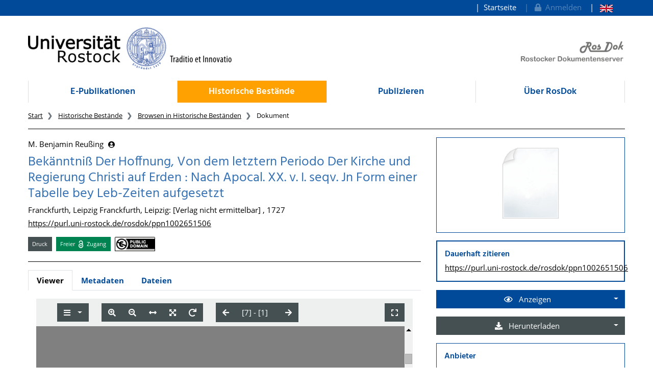

--- FILE ---
content_type: application/xml
request_url: https://rosdok.uni-rostock.de/file/rosdok_document_0000015640/rosdok_derivate_0000117916/rosdok_ppn1002651506.mcrviewer.mets.xml
body_size: 5245
content:
<?xml version="1.0" encoding="UTF-8" standalone="yes"?>
<mets:mets xmlns:mets="http://www.loc.gov/METS/"
           xmlns:mods="http://www.loc.gov/mods/v3"
           xmlns:xlink="http://www.w3.org/1999/xlink"
           xmlns:xsi="http://www.w3.org/2001/XMLSchema-instance"
           OBJID="rosdok/ppn1002651506"
           TYPE="histbest.print.monograph"
           xsi:schemaLocation="http://www.loc.gov/METS/ http://www.loc.gov/standards/mets/mets.xsd http://www.w3.org/1999/xlink http://www.loc.gov/standards/xlink/xlink.xsd http://www.loc.gov/mods/v3 http://www.loc.gov/standards/mods/v3/mods.xsd http://www.loc.gov/mix/v20 http://www.loc.gov/standards/mix/mix20/mix20.xsd info:srw/schema/5/picaXML-v1.0 http://www.loc.gov/standards/sru/recordSchemas/pica-xml-v1-0.xsd">
   <mets:metsHdr CREATEDATE="2022-03-08T01:37:27Z"
                 LASTMODDATE="2022-03-08T01:37:27Z"
                 RECORDSTATUS="MCRVIEWER">
      <mets:agent ROLE="CREATOR" TYPE="ORGANIZATION">
         <mets:name>Rostock University Library</mets:name>
      </mets:agent>
      <mets:agent OTHERROLE="PROVIDER" ROLE="OTHER" TYPE="ORGANIZATION">
         <mets:name>Rostock University Library</mets:name>
         <mets:note xmlns:ubr="http://ub.uni-rostock.de"
                    ubr:uri="https://rosdok.uni-rostock.de/classifications/provider#ubr"/>
      </mets:agent>
      <mets:agent OTHERROLE="SPONSOR" ROLE="OTHER" TYPE="ORGANIZATION">
         <mets:name>German Resarch Foundation (DFG)</mets:name>
         <mets:note xmlns:ubr="http://ub.uni-rostock.de"
                    ubr:uri="https://rosdok.uni-rostock.de/classifications/sponsor#dfg"/>
      </mets:agent>
   </mets:metsHdr>
   <mets:amdSec ID="AMD_MCRVIEWER">
      <mets:techMD ID="MCRVIEWER_DISPLAY">
         <mets:mdWrap MDTYPE="OTHER" MIMETYPE="text/xml" OTHERMDTYPE="MCRVIEWER_HTML">
            <mets:xmlData>
               <div xmlns="http://www.w3.org/1999/xhtml" class="mcrviewer_html">
                  <p class="author">Reußing, M. Benjamin;
        </p>
                  <p class="title">Bekänntniß Der Hoffnung, Von dem letztern Periodo Der Kirche und Regierung Christi auf Erden
             :
            Nach Apocal. XX. v. I. seqv. Jn Form einer Tabelle bey Leb-Zeiten aufgesetzt</p>
                  <p class="publication">Franckfurth : [Verlag nicht ermittelbar] , 1727</p>
                  <p class="purl">
                     <a href="http://purl.uni-rostock.de/rosdok/ppn1002651506">http://purl.uni-rostock.de/rosdok/ppn1002651506</a>
                  </p>
               </div>
            </mets:xmlData>
         </mets:mdWrap>
      </mets:techMD>
   </mets:amdSec>
   <mets:fileSec>
      <mets:fileGrp USE="IVIEW2">
         <mets:file ID="IVIEW2_file_0001">
            <mets:FLocat LOCTYPE="URL" xlink:href="iview2/phys_0001.iview2"/>
         </mets:file>
         <mets:file ID="IVIEW2_file_0002">
            <mets:FLocat LOCTYPE="URL" xlink:href="iview2/phys_0002.iview2"/>
         </mets:file>
         <mets:file ID="IVIEW2_file_0003">
            <mets:FLocat LOCTYPE="URL" xlink:href="iview2/phys_0003.iview2"/>
         </mets:file>
         <mets:file ID="IVIEW2_file_0004">
            <mets:FLocat LOCTYPE="URL" xlink:href="iview2/phys_0004.iview2"/>
         </mets:file>
         <mets:file ID="IVIEW2_file_0005">
            <mets:FLocat LOCTYPE="URL" xlink:href="iview2/phys_0005.iview2"/>
         </mets:file>
         <mets:file ID="IVIEW2_file_0006">
            <mets:FLocat LOCTYPE="URL" xlink:href="iview2/phys_0006.iview2"/>
         </mets:file>
         <mets:file ID="IVIEW2_file_0007">
            <mets:FLocat LOCTYPE="URL" xlink:href="iview2/phys_0007.iview2"/>
         </mets:file>
         <mets:file ID="IVIEW2_file_0008">
            <mets:FLocat LOCTYPE="URL" xlink:href="iview2/phys_0008.iview2"/>
         </mets:file>
         <mets:file ID="IVIEW2_file_0009">
            <mets:FLocat LOCTYPE="URL" xlink:href="iview2/phys_0009.iview2"/>
         </mets:file>
         <mets:file ID="IVIEW2_file_0010">
            <mets:FLocat LOCTYPE="URL" xlink:href="iview2/phys_0010.iview2"/>
         </mets:file>
         <mets:file ID="IVIEW2_file_0011">
            <mets:FLocat LOCTYPE="URL" xlink:href="iview2/phys_0011.iview2"/>
         </mets:file>
         <mets:file ID="IVIEW2_file_0012">
            <mets:FLocat LOCTYPE="URL" xlink:href="iview2/phys_0012.iview2"/>
         </mets:file>
         <mets:file ID="IVIEW2_file_0013">
            <mets:FLocat LOCTYPE="URL" xlink:href="iview2/phys_0013.iview2"/>
         </mets:file>
         <mets:file ID="IVIEW2_file_0014">
            <mets:FLocat LOCTYPE="URL" xlink:href="iview2/phys_0014.iview2"/>
         </mets:file>
         <mets:file ID="IVIEW2_file_0015">
            <mets:FLocat LOCTYPE="URL" xlink:href="iview2/phys_0015.iview2"/>
         </mets:file>
         <mets:file ID="IVIEW2_file_0016">
            <mets:FLocat LOCTYPE="URL" xlink:href="iview2/phys_0016.iview2"/>
         </mets:file>
         <mets:file ID="IVIEW2_file_0017">
            <mets:FLocat LOCTYPE="URL" xlink:href="iview2/phys_0017.iview2"/>
         </mets:file>
         <mets:file ID="IVIEW2_file_0018">
            <mets:FLocat LOCTYPE="URL" xlink:href="iview2/phys_0018.iview2"/>
         </mets:file>
         <mets:file ID="IVIEW2_file_0019">
            <mets:FLocat LOCTYPE="URL" xlink:href="iview2/phys_0019.iview2"/>
         </mets:file>
         <mets:file ID="IVIEW2_file_0020">
            <mets:FLocat LOCTYPE="URL" xlink:href="iview2/phys_0020.iview2"/>
         </mets:file>
         <mets:file ID="IVIEW2_file_0021">
            <mets:FLocat LOCTYPE="URL" xlink:href="iview2/phys_0021.iview2"/>
         </mets:file>
         <mets:file ID="IVIEW2_file_0022">
            <mets:FLocat LOCTYPE="URL" xlink:href="iview2/phys_0022.iview2"/>
         </mets:file>
         <mets:file ID="IVIEW2_file_0023">
            <mets:FLocat LOCTYPE="URL" xlink:href="iview2/phys_0023.iview2"/>
         </mets:file>
         <mets:file ID="IVIEW2_file_0024">
            <mets:FLocat LOCTYPE="URL" xlink:href="iview2/phys_0024.iview2"/>
         </mets:file>
         <mets:file ID="IVIEW2_file_0025">
            <mets:FLocat LOCTYPE="URL" xlink:href="iview2/phys_0025.iview2"/>
         </mets:file>
         <mets:file ID="IVIEW2_file_0026">
            <mets:FLocat LOCTYPE="URL" xlink:href="iview2/phys_0026.iview2"/>
         </mets:file>
         <mets:file ID="IVIEW2_file_0027">
            <mets:FLocat LOCTYPE="URL" xlink:href="iview2/phys_0027.iview2"/>
         </mets:file>
         <mets:file ID="IVIEW2_file_0028">
            <mets:FLocat LOCTYPE="URL" xlink:href="iview2/phys_0028.iview2"/>
         </mets:file>
         <mets:file ID="IVIEW2_file_0029">
            <mets:FLocat LOCTYPE="URL" xlink:href="iview2/phys_0029.iview2"/>
         </mets:file>
         <mets:file ID="IVIEW2_file_0030">
            <mets:FLocat LOCTYPE="URL" xlink:href="iview2/phys_0030.iview2"/>
         </mets:file>
         <mets:file ID="IVIEW2_file_0031">
            <mets:FLocat LOCTYPE="URL" xlink:href="iview2/phys_0031.iview2"/>
         </mets:file>
         <mets:file ID="IVIEW2_file_0032">
            <mets:FLocat LOCTYPE="URL" xlink:href="iview2/phys_0032.iview2"/>
         </mets:file>
         <mets:file ID="IVIEW2_file_0033">
            <mets:FLocat LOCTYPE="URL" xlink:href="iview2/phys_0033.iview2"/>
         </mets:file>
         <mets:file ID="IVIEW2_file_0034">
            <mets:FLocat LOCTYPE="URL" xlink:href="iview2/phys_0034.iview2"/>
         </mets:file>
         <mets:file ID="IVIEW2_file_0035">
            <mets:FLocat LOCTYPE="URL" xlink:href="iview2/phys_0035.iview2"/>
         </mets:file>
         <mets:file ID="IVIEW2_file_0036">
            <mets:FLocat LOCTYPE="URL" xlink:href="iview2/phys_0036.iview2"/>
         </mets:file>
         <mets:file ID="IVIEW2_file_0037">
            <mets:FLocat LOCTYPE="URL" xlink:href="iview2/phys_0037.iview2"/>
         </mets:file>
         <mets:file ID="IVIEW2_file_0038">
            <mets:FLocat LOCTYPE="URL" xlink:href="iview2/phys_0038.iview2"/>
         </mets:file>
         <mets:file ID="IVIEW2_file_0039">
            <mets:FLocat LOCTYPE="URL" xlink:href="iview2/phys_0039.iview2"/>
         </mets:file>
         <mets:file ID="IVIEW2_file_0040">
            <mets:FLocat LOCTYPE="URL" xlink:href="iview2/phys_0040.iview2"/>
         </mets:file>
         <mets:file ID="IVIEW2_file_0041">
            <mets:FLocat LOCTYPE="URL" xlink:href="iview2/phys_0041.iview2"/>
         </mets:file>
         <mets:file ID="IVIEW2_file_0042">
            <mets:FLocat LOCTYPE="URL" xlink:href="iview2/phys_0042.iview2"/>
         </mets:file>
         <mets:file ID="IVIEW2_file_0043">
            <mets:FLocat LOCTYPE="URL" xlink:href="iview2/phys_0043.iview2"/>
         </mets:file>
         <mets:file ID="IVIEW2_file_0044">
            <mets:FLocat LOCTYPE="URL" xlink:href="iview2/phys_0044.iview2"/>
         </mets:file>
         <mets:file ID="IVIEW2_file_0045">
            <mets:FLocat LOCTYPE="URL" xlink:href="iview2/phys_0045.iview2"/>
         </mets:file>
         <mets:file ID="IVIEW2_file_0046">
            <mets:FLocat LOCTYPE="URL" xlink:href="iview2/phys_0046.iview2"/>
         </mets:file>
         <mets:file ID="IVIEW2_file_0047">
            <mets:FLocat LOCTYPE="URL" xlink:href="iview2/phys_0047.iview2"/>
         </mets:file>
         <mets:file ID="IVIEW2_file_0048">
            <mets:FLocat LOCTYPE="URL" xlink:href="iview2/phys_0048.iview2"/>
         </mets:file>
         <mets:file ID="IVIEW2_file_0049">
            <mets:FLocat LOCTYPE="URL" xlink:href="iview2/phys_0049.iview2"/>
         </mets:file>
         <mets:file ID="IVIEW2_file_0050">
            <mets:FLocat LOCTYPE="URL" xlink:href="iview2/phys_0050.iview2"/>
         </mets:file>
         <mets:file ID="IVIEW2_file_0051">
            <mets:FLocat LOCTYPE="URL" xlink:href="iview2/phys_0051.iview2"/>
         </mets:file>
         <mets:file ID="IVIEW2_file_0052">
            <mets:FLocat LOCTYPE="URL" xlink:href="iview2/phys_0052.iview2"/>
         </mets:file>
         <mets:file ID="IVIEW2_file_0053">
            <mets:FLocat LOCTYPE="URL" xlink:href="iview2/phys_0053.iview2"/>
         </mets:file>
         <mets:file ID="IVIEW2_file_0054">
            <mets:FLocat LOCTYPE="URL" xlink:href="iview2/phys_0054.iview2"/>
         </mets:file>
         <mets:file ID="IVIEW2_file_0055">
            <mets:FLocat LOCTYPE="URL" xlink:href="iview2/phys_0055.iview2"/>
         </mets:file>
         <mets:file ID="IVIEW2_file_0056">
            <mets:FLocat LOCTYPE="URL" xlink:href="iview2/phys_0056.iview2"/>
         </mets:file>
         <mets:file ID="IVIEW2_file_0057">
            <mets:FLocat LOCTYPE="URL" xlink:href="iview2/phys_0057.iview2"/>
         </mets:file>
         <mets:file ID="IVIEW2_file_0058">
            <mets:FLocat LOCTYPE="URL" xlink:href="iview2/phys_0058.iview2"/>
         </mets:file>
         <mets:file ID="IVIEW2_file_0059">
            <mets:FLocat LOCTYPE="URL" xlink:href="iview2/phys_0059.iview2"/>
         </mets:file>
         <mets:file ID="IVIEW2_file_0060">
            <mets:FLocat LOCTYPE="URL" xlink:href="iview2/phys_0060.iview2"/>
         </mets:file>
         <mets:file ID="IVIEW2_file_0061">
            <mets:FLocat LOCTYPE="URL" xlink:href="iview2/phys_0061.iview2"/>
         </mets:file>
         <mets:file ID="IVIEW2_file_0062">
            <mets:FLocat LOCTYPE="URL" xlink:href="iview2/phys_0062.iview2"/>
         </mets:file>
         <mets:file ID="IVIEW2_file_0063">
            <mets:FLocat LOCTYPE="URL" xlink:href="iview2/phys_0063.iview2"/>
         </mets:file>
         <mets:file ID="IVIEW2_file_0064">
            <mets:FLocat LOCTYPE="URL" xlink:href="iview2/phys_0064.iview2"/>
         </mets:file>
         <mets:file ID="IVIEW2_file_0065">
            <mets:FLocat LOCTYPE="URL" xlink:href="iview2/phys_0065.iview2"/>
         </mets:file>
         <mets:file ID="IVIEW2_file_0066">
            <mets:FLocat LOCTYPE="URL" xlink:href="iview2/phys_0066.iview2"/>
         </mets:file>
         <mets:file ID="IVIEW2_file_0067">
            <mets:FLocat LOCTYPE="URL" xlink:href="iview2/phys_0067.iview2"/>
         </mets:file>
         <mets:file ID="IVIEW2_file_0068">
            <mets:FLocat LOCTYPE="URL" xlink:href="iview2/phys_0068.iview2"/>
         </mets:file>
         <mets:file ID="IVIEW2_file_0069">
            <mets:FLocat LOCTYPE="URL" xlink:href="iview2/phys_0069.iview2"/>
         </mets:file>
         <mets:file ID="IVIEW2_file_0070">
            <mets:FLocat LOCTYPE="URL" xlink:href="iview2/phys_0070.iview2"/>
         </mets:file>
         <mets:file ID="IVIEW2_file_0071">
            <mets:FLocat LOCTYPE="URL" xlink:href="iview2/phys_0071.iview2"/>
         </mets:file>
         <mets:file ID="IVIEW2_file_0072">
            <mets:FLocat LOCTYPE="URL" xlink:href="iview2/phys_0072.iview2"/>
         </mets:file>
         <mets:file ID="IVIEW2_file_0073">
            <mets:FLocat LOCTYPE="URL" xlink:href="iview2/phys_0073.iview2"/>
         </mets:file>
         <mets:file ID="IVIEW2_file_0074">
            <mets:FLocat LOCTYPE="URL" xlink:href="iview2/phys_0074.iview2"/>
         </mets:file>
         <mets:file ID="IVIEW2_file_0075">
            <mets:FLocat LOCTYPE="URL" xlink:href="iview2/phys_0075.iview2"/>
         </mets:file>
         <mets:file ID="IVIEW2_file_0076">
            <mets:FLocat LOCTYPE="URL" xlink:href="iview2/phys_0076.iview2"/>
         </mets:file>
         <mets:file ID="IVIEW2_file_0077">
            <mets:FLocat LOCTYPE="URL" xlink:href="iview2/phys_0077.iview2"/>
         </mets:file>
         <mets:file ID="IVIEW2_file_0078">
            <mets:FLocat LOCTYPE="URL" xlink:href="iview2/phys_0078.iview2"/>
         </mets:file>
         <mets:file ID="IVIEW2_file_0079">
            <mets:FLocat LOCTYPE="URL" xlink:href="iview2/phys_0079.iview2"/>
         </mets:file>
         <mets:file ID="IVIEW2_file_0080">
            <mets:FLocat LOCTYPE="URL" xlink:href="iview2/phys_0080.iview2"/>
         </mets:file>
         <mets:file ID="IVIEW2_file_0081">
            <mets:FLocat LOCTYPE="URL" xlink:href="iview2/phys_0081.iview2"/>
         </mets:file>
         <mets:file ID="IVIEW2_file_0082">
            <mets:FLocat LOCTYPE="URL" xlink:href="iview2/phys_0082.iview2"/>
         </mets:file>
         <mets:file ID="IVIEW2_file_0083">
            <mets:FLocat LOCTYPE="URL" xlink:href="iview2/phys_0083.iview2"/>
         </mets:file>
         <mets:file ID="IVIEW2_file_0084">
            <mets:FLocat LOCTYPE="URL" xlink:href="iview2/phys_0084.iview2"/>
         </mets:file>
         <mets:file ID="IVIEW2_file_0085">
            <mets:FLocat LOCTYPE="URL" xlink:href="iview2/phys_0085.iview2"/>
         </mets:file>
         <mets:file ID="IVIEW2_file_0086">
            <mets:FLocat LOCTYPE="URL" xlink:href="iview2/phys_0086.iview2"/>
         </mets:file>
         <mets:file ID="IVIEW2_file_0087">
            <mets:FLocat LOCTYPE="URL" xlink:href="iview2/phys_0087.iview2"/>
         </mets:file>
         <mets:file ID="IVIEW2_file_0088">
            <mets:FLocat LOCTYPE="URL" xlink:href="iview2/phys_0088.iview2"/>
         </mets:file>
         <mets:file ID="IVIEW2_file_0089">
            <mets:FLocat LOCTYPE="URL" xlink:href="iview2/phys_0089.iview2"/>
         </mets:file>
         <mets:file ID="IVIEW2_file_0090">
            <mets:FLocat LOCTYPE="URL" xlink:href="iview2/phys_0090.iview2"/>
         </mets:file>
         <mets:file ID="IVIEW2_file_0091">
            <mets:FLocat LOCTYPE="URL" xlink:href="iview2/phys_0091.iview2"/>
         </mets:file>
         <mets:file ID="IVIEW2_file_0092">
            <mets:FLocat LOCTYPE="URL" xlink:href="iview2/phys_0092.iview2"/>
         </mets:file>
         <mets:file ID="IVIEW2_file_0093">
            <mets:FLocat LOCTYPE="URL" xlink:href="iview2/phys_0093.iview2"/>
         </mets:file>
         <mets:file ID="IVIEW2_file_0094">
            <mets:FLocat LOCTYPE="URL" xlink:href="iview2/phys_0094.iview2"/>
         </mets:file>
         <mets:file ID="IVIEW2_file_0095">
            <mets:FLocat LOCTYPE="URL" xlink:href="iview2/phys_0095.iview2"/>
         </mets:file>
         <mets:file ID="IVIEW2_file_0096">
            <mets:FLocat LOCTYPE="URL" xlink:href="iview2/phys_0096.iview2"/>
         </mets:file>
         <mets:file ID="IVIEW2_file_0097">
            <mets:FLocat LOCTYPE="URL" xlink:href="iview2/phys_0097.iview2"/>
         </mets:file>
         <mets:file ID="IVIEW2_file_0098">
            <mets:FLocat LOCTYPE="URL" xlink:href="iview2/phys_0098.iview2"/>
         </mets:file>
         <mets:file ID="IVIEW2_file_0099">
            <mets:FLocat LOCTYPE="URL" xlink:href="iview2/phys_0099.iview2"/>
         </mets:file>
         <mets:file ID="IVIEW2_file_0100">
            <mets:FLocat LOCTYPE="URL" xlink:href="iview2/phys_0100.iview2"/>
         </mets:file>
         <mets:file ID="IVIEW2_file_0101">
            <mets:FLocat LOCTYPE="URL" xlink:href="iview2/phys_0101.iview2"/>
         </mets:file>
         <mets:file ID="IVIEW2_file_0102">
            <mets:FLocat LOCTYPE="URL" xlink:href="iview2/phys_0102.iview2"/>
         </mets:file>
         <mets:file ID="IVIEW2_file_0103">
            <mets:FLocat LOCTYPE="URL" xlink:href="iview2/phys_0103.iview2"/>
         </mets:file>
         <mets:file ID="IVIEW2_file_0104">
            <mets:FLocat LOCTYPE="URL" xlink:href="iview2/phys_0104.iview2"/>
         </mets:file>
         <mets:file ID="IVIEW2_file_0105">
            <mets:FLocat LOCTYPE="URL" xlink:href="iview2/phys_0105.iview2"/>
         </mets:file>
         <mets:file ID="IVIEW2_file_0106">
            <mets:FLocat LOCTYPE="URL" xlink:href="iview2/phys_0106.iview2"/>
         </mets:file>
         <mets:file ID="IVIEW2_file_0107">
            <mets:FLocat LOCTYPE="URL" xlink:href="iview2/phys_0107.iview2"/>
         </mets:file>
      </mets:fileGrp>
   </mets:fileSec>
   <mets:structMap TYPE="PHYSICAL">
      <mets:div CONTENTIDS="http://purl.uni-rostock.de/rosdok/ppn1002651506/phys_0000"
                ID="phys_0000"
                TYPE="physSequence">
         <mets:div CONTENTIDS="http://purl.uni-rostock.de/rosdok/ppn1002651506/phys_0001"
                   ID="phys_0001"
                   ORDER="1"
                   ORDERLABEL=" - "
                   TYPE="page">
            <mets:fptr FILEID="IVIEW2_file_0001"/>
         </mets:div>
         <mets:div CONTENTIDS="http://purl.uni-rostock.de/rosdok/ppn1002651506/phys_0002"
                   ID="phys_0002"
                   ORDER="2"
                   ORDERLABEL=" - "
                   TYPE="page">
            <mets:fptr FILEID="IVIEW2_file_0002"/>
         </mets:div>
         <mets:div CONTENTIDS="http://purl.uni-rostock.de/rosdok/ppn1002651506/phys_0003"
                   ID="phys_0003"
                   ORDER="3"
                   ORDERLABEL=" - "
                   TYPE="page">
            <mets:fptr FILEID="IVIEW2_file_0003"/>
         </mets:div>
         <mets:div CONTENTIDS="http://purl.uni-rostock.de/rosdok/ppn1002651506/phys_0004"
                   ID="phys_0004"
                   ORDER="4"
                   ORDERLABEL=" - "
                   TYPE="page">
            <mets:fptr FILEID="IVIEW2_file_0004"/>
         </mets:div>
         <mets:div CONTENTIDS="http://purl.uni-rostock.de/rosdok/ppn1002651506/phys_0005"
                   ID="phys_0005"
                   ORDER="5"
                   ORDERLABEL=" - "
                   TYPE="page">
            <mets:fptr FILEID="IVIEW2_file_0005"/>
         </mets:div>
         <mets:div CONTENTIDS="http://purl.uni-rostock.de/rosdok/ppn1002651506/phys_0006"
                   ID="phys_0006"
                   ORDER="6"
                   ORDERLABEL=" - "
                   TYPE="page">
            <mets:fptr FILEID="IVIEW2_file_0006"/>
         </mets:div>
         <mets:div CONTENTIDS="http://purl.uni-rostock.de/rosdok/ppn1002651506/phys_0007"
                   ID="phys_0007"
                   ORDER="7"
                   ORDERLABEL="[1]"
                   TYPE="page"
                   xlink:label="START_PAGE">
            <mets:fptr FILEID="IVIEW2_file_0007"/>
         </mets:div>
         <mets:div CONTENTIDS="http://purl.uni-rostock.de/rosdok/ppn1002651506/phys_0008"
                   ID="phys_0008"
                   ORDER="8"
                   ORDERLABEL="[2]"
                   TYPE="page">
            <mets:fptr FILEID="IVIEW2_file_0008"/>
         </mets:div>
         <mets:div CONTENTIDS="http://purl.uni-rostock.de/rosdok/ppn1002651506/phys_0009"
                   ID="phys_0009"
                   ORDER="9"
                   ORDERLABEL="[3]"
                   TYPE="page">
            <mets:fptr FILEID="IVIEW2_file_0009"/>
         </mets:div>
         <mets:div CONTENTIDS="http://purl.uni-rostock.de/rosdok/ppn1002651506/phys_0010"
                   ID="phys_0010"
                   ORDER="10"
                   ORDERLABEL="4"
                   TYPE="page">
            <mets:fptr FILEID="IVIEW2_file_0010"/>
         </mets:div>
         <mets:div CONTENTIDS="http://purl.uni-rostock.de/rosdok/ppn1002651506/phys_0011"
                   ID="phys_0011"
                   ORDER="11"
                   ORDERLABEL="5"
                   TYPE="page">
            <mets:fptr FILEID="IVIEW2_file_0011"/>
         </mets:div>
         <mets:div CONTENTIDS="http://purl.uni-rostock.de/rosdok/ppn1002651506/phys_0012"
                   ID="phys_0012"
                   ORDER="12"
                   ORDERLABEL="6"
                   TYPE="page">
            <mets:fptr FILEID="IVIEW2_file_0012"/>
         </mets:div>
         <mets:div CONTENTIDS="http://purl.uni-rostock.de/rosdok/ppn1002651506/phys_0013"
                   ID="phys_0013"
                   ORDER="13"
                   ORDERLABEL="7"
                   TYPE="page">
            <mets:fptr FILEID="IVIEW2_file_0013"/>
         </mets:div>
         <mets:div CONTENTIDS="http://purl.uni-rostock.de/rosdok/ppn1002651506/phys_0014"
                   ID="phys_0014"
                   ORDER="14"
                   ORDERLABEL="8"
                   TYPE="page">
            <mets:fptr FILEID="IVIEW2_file_0014"/>
         </mets:div>
         <mets:div CONTENTIDS="http://purl.uni-rostock.de/rosdok/ppn1002651506/phys_0015"
                   ID="phys_0015"
                   ORDER="15"
                   ORDERLABEL="9"
                   TYPE="page">
            <mets:fptr FILEID="IVIEW2_file_0015"/>
         </mets:div>
         <mets:div CONTENTIDS="http://purl.uni-rostock.de/rosdok/ppn1002651506/phys_0016"
                   ID="phys_0016"
                   ORDER="16"
                   ORDERLABEL="10"
                   TYPE="page">
            <mets:fptr FILEID="IVIEW2_file_0016"/>
         </mets:div>
         <mets:div CONTENTIDS="http://purl.uni-rostock.de/rosdok/ppn1002651506/phys_0017"
                   ID="phys_0017"
                   ORDER="17"
                   ORDERLABEL="11"
                   TYPE="page">
            <mets:fptr FILEID="IVIEW2_file_0017"/>
         </mets:div>
         <mets:div CONTENTIDS="http://purl.uni-rostock.de/rosdok/ppn1002651506/phys_0018"
                   ID="phys_0018"
                   ORDER="18"
                   ORDERLABEL="12"
                   TYPE="page">
            <mets:fptr FILEID="IVIEW2_file_0018"/>
         </mets:div>
         <mets:div CONTENTIDS="http://purl.uni-rostock.de/rosdok/ppn1002651506/phys_0019"
                   ID="phys_0019"
                   ORDER="19"
                   ORDERLABEL="13"
                   TYPE="page">
            <mets:fptr FILEID="IVIEW2_file_0019"/>
         </mets:div>
         <mets:div CONTENTIDS="http://purl.uni-rostock.de/rosdok/ppn1002651506/phys_0020"
                   ID="phys_0020"
                   ORDER="20"
                   ORDERLABEL="14"
                   TYPE="page">
            <mets:fptr FILEID="IVIEW2_file_0020"/>
         </mets:div>
         <mets:div CONTENTIDS="http://purl.uni-rostock.de/rosdok/ppn1002651506/phys_0021"
                   ID="phys_0021"
                   ORDER="21"
                   ORDERLABEL="15"
                   TYPE="page">
            <mets:fptr FILEID="IVIEW2_file_0021"/>
         </mets:div>
         <mets:div CONTENTIDS="http://purl.uni-rostock.de/rosdok/ppn1002651506/phys_0022"
                   ID="phys_0022"
                   ORDER="22"
                   ORDERLABEL="16"
                   TYPE="page">
            <mets:fptr FILEID="IVIEW2_file_0022"/>
         </mets:div>
         <mets:div CONTENTIDS="http://purl.uni-rostock.de/rosdok/ppn1002651506/phys_0023"
                   ID="phys_0023"
                   ORDER="23"
                   ORDERLABEL="17"
                   TYPE="page">
            <mets:fptr FILEID="IVIEW2_file_0023"/>
         </mets:div>
         <mets:div CONTENTIDS="http://purl.uni-rostock.de/rosdok/ppn1002651506/phys_0024"
                   ID="phys_0024"
                   ORDER="24"
                   ORDERLABEL="18"
                   TYPE="page">
            <mets:fptr FILEID="IVIEW2_file_0024"/>
         </mets:div>
         <mets:div CONTENTIDS="http://purl.uni-rostock.de/rosdok/ppn1002651506/phys_0025"
                   ID="phys_0025"
                   ORDER="25"
                   ORDERLABEL="19"
                   TYPE="page">
            <mets:fptr FILEID="IVIEW2_file_0025"/>
         </mets:div>
         <mets:div CONTENTIDS="http://purl.uni-rostock.de/rosdok/ppn1002651506/phys_0026"
                   ID="phys_0026"
                   ORDER="26"
                   ORDERLABEL="20"
                   TYPE="page">
            <mets:fptr FILEID="IVIEW2_file_0026"/>
         </mets:div>
         <mets:div CONTENTIDS="http://purl.uni-rostock.de/rosdok/ppn1002651506/phys_0027"
                   ID="phys_0027"
                   ORDER="27"
                   ORDERLABEL="21"
                   TYPE="page">
            <mets:fptr FILEID="IVIEW2_file_0027"/>
         </mets:div>
         <mets:div CONTENTIDS="http://purl.uni-rostock.de/rosdok/ppn1002651506/phys_0028"
                   ID="phys_0028"
                   ORDER="28"
                   ORDERLABEL="22"
                   TYPE="page">
            <mets:fptr FILEID="IVIEW2_file_0028"/>
         </mets:div>
         <mets:div CONTENTIDS="http://purl.uni-rostock.de/rosdok/ppn1002651506/phys_0029"
                   ID="phys_0029"
                   ORDER="29"
                   ORDERLABEL="23"
                   TYPE="page">
            <mets:fptr FILEID="IVIEW2_file_0029"/>
         </mets:div>
         <mets:div CONTENTIDS="http://purl.uni-rostock.de/rosdok/ppn1002651506/phys_0030"
                   ID="phys_0030"
                   ORDER="30"
                   ORDERLABEL="24"
                   TYPE="page">
            <mets:fptr FILEID="IVIEW2_file_0030"/>
         </mets:div>
         <mets:div CONTENTIDS="http://purl.uni-rostock.de/rosdok/ppn1002651506/phys_0031"
                   ID="phys_0031"
                   ORDER="31"
                   ORDERLABEL="25"
                   TYPE="page">
            <mets:fptr FILEID="IVIEW2_file_0031"/>
         </mets:div>
         <mets:div CONTENTIDS="http://purl.uni-rostock.de/rosdok/ppn1002651506/phys_0032"
                   ID="phys_0032"
                   ORDER="32"
                   ORDERLABEL="26"
                   TYPE="page">
            <mets:fptr FILEID="IVIEW2_file_0032"/>
         </mets:div>
         <mets:div CONTENTIDS="http://purl.uni-rostock.de/rosdok/ppn1002651506/phys_0033"
                   ID="phys_0033"
                   ORDER="33"
                   ORDERLABEL="27"
                   TYPE="page">
            <mets:fptr FILEID="IVIEW2_file_0033"/>
         </mets:div>
         <mets:div CONTENTIDS="http://purl.uni-rostock.de/rosdok/ppn1002651506/phys_0034"
                   ID="phys_0034"
                   ORDER="34"
                   ORDERLABEL="28"
                   TYPE="page">
            <mets:fptr FILEID="IVIEW2_file_0034"/>
         </mets:div>
         <mets:div CONTENTIDS="http://purl.uni-rostock.de/rosdok/ppn1002651506/phys_0035"
                   ID="phys_0035"
                   ORDER="35"
                   ORDERLABEL="29"
                   TYPE="page">
            <mets:fptr FILEID="IVIEW2_file_0035"/>
         </mets:div>
         <mets:div CONTENTIDS="http://purl.uni-rostock.de/rosdok/ppn1002651506/phys_0036"
                   ID="phys_0036"
                   ORDER="36"
                   ORDERLABEL="30"
                   TYPE="page">
            <mets:fptr FILEID="IVIEW2_file_0036"/>
         </mets:div>
         <mets:div CONTENTIDS="http://purl.uni-rostock.de/rosdok/ppn1002651506/phys_0037"
                   ID="phys_0037"
                   ORDER="37"
                   ORDERLABEL="31"
                   TYPE="page">
            <mets:fptr FILEID="IVIEW2_file_0037"/>
         </mets:div>
         <mets:div CONTENTIDS="http://purl.uni-rostock.de/rosdok/ppn1002651506/phys_0038"
                   ID="phys_0038"
                   ORDER="38"
                   ORDERLABEL="32"
                   TYPE="page">
            <mets:fptr FILEID="IVIEW2_file_0038"/>
         </mets:div>
         <mets:div CONTENTIDS="http://purl.uni-rostock.de/rosdok/ppn1002651506/phys_0039"
                   ID="phys_0039"
                   ORDER="39"
                   ORDERLABEL="33"
                   TYPE="page">
            <mets:fptr FILEID="IVIEW2_file_0039"/>
         </mets:div>
         <mets:div CONTENTIDS="http://purl.uni-rostock.de/rosdok/ppn1002651506/phys_0040"
                   ID="phys_0040"
                   ORDER="40"
                   ORDERLABEL="34"
                   TYPE="page">
            <mets:fptr FILEID="IVIEW2_file_0040"/>
         </mets:div>
         <mets:div CONTENTIDS="http://purl.uni-rostock.de/rosdok/ppn1002651506/phys_0041"
                   ID="phys_0041"
                   ORDER="41"
                   ORDERLABEL="35"
                   TYPE="page">
            <mets:fptr FILEID="IVIEW2_file_0041"/>
         </mets:div>
         <mets:div CONTENTIDS="http://purl.uni-rostock.de/rosdok/ppn1002651506/phys_0042"
                   ID="phys_0042"
                   ORDER="42"
                   ORDERLABEL="36"
                   TYPE="page">
            <mets:fptr FILEID="IVIEW2_file_0042"/>
         </mets:div>
         <mets:div CONTENTIDS="http://purl.uni-rostock.de/rosdok/ppn1002651506/phys_0043"
                   ID="phys_0043"
                   ORDER="43"
                   ORDERLABEL="37"
                   TYPE="page">
            <mets:fptr FILEID="IVIEW2_file_0043"/>
         </mets:div>
         <mets:div CONTENTIDS="http://purl.uni-rostock.de/rosdok/ppn1002651506/phys_0044"
                   ID="phys_0044"
                   ORDER="44"
                   ORDERLABEL="38"
                   TYPE="page">
            <mets:fptr FILEID="IVIEW2_file_0044"/>
         </mets:div>
         <mets:div CONTENTIDS="http://purl.uni-rostock.de/rosdok/ppn1002651506/phys_0045"
                   ID="phys_0045"
                   ORDER="45"
                   ORDERLABEL="39"
                   TYPE="page">
            <mets:fptr FILEID="IVIEW2_file_0045"/>
         </mets:div>
         <mets:div CONTENTIDS="http://purl.uni-rostock.de/rosdok/ppn1002651506/phys_0046"
                   ID="phys_0046"
                   ORDER="46"
                   ORDERLABEL="40"
                   TYPE="page">
            <mets:fptr FILEID="IVIEW2_file_0046"/>
         </mets:div>
         <mets:div CONTENTIDS="http://purl.uni-rostock.de/rosdok/ppn1002651506/phys_0047"
                   ID="phys_0047"
                   ORDER="47"
                   ORDERLABEL="41"
                   TYPE="page">
            <mets:fptr FILEID="IVIEW2_file_0047"/>
         </mets:div>
         <mets:div CONTENTIDS="http://purl.uni-rostock.de/rosdok/ppn1002651506/phys_0048"
                   ID="phys_0048"
                   ORDER="48"
                   ORDERLABEL="42"
                   TYPE="page">
            <mets:fptr FILEID="IVIEW2_file_0048"/>
         </mets:div>
         <mets:div CONTENTIDS="http://purl.uni-rostock.de/rosdok/ppn1002651506/phys_0049"
                   ID="phys_0049"
                   ORDER="49"
                   ORDERLABEL="43"
                   TYPE="page">
            <mets:fptr FILEID="IVIEW2_file_0049"/>
         </mets:div>
         <mets:div CONTENTIDS="http://purl.uni-rostock.de/rosdok/ppn1002651506/phys_0050"
                   ID="phys_0050"
                   ORDER="50"
                   ORDERLABEL="44"
                   TYPE="page">
            <mets:fptr FILEID="IVIEW2_file_0050"/>
         </mets:div>
         <mets:div CONTENTIDS="http://purl.uni-rostock.de/rosdok/ppn1002651506/phys_0051"
                   ID="phys_0051"
                   ORDER="51"
                   ORDERLABEL="45"
                   TYPE="page">
            <mets:fptr FILEID="IVIEW2_file_0051"/>
         </mets:div>
         <mets:div CONTENTIDS="http://purl.uni-rostock.de/rosdok/ppn1002651506/phys_0052"
                   ID="phys_0052"
                   ORDER="52"
                   ORDERLABEL="46"
                   TYPE="page">
            <mets:fptr FILEID="IVIEW2_file_0052"/>
         </mets:div>
         <mets:div CONTENTIDS="http://purl.uni-rostock.de/rosdok/ppn1002651506/phys_0053"
                   ID="phys_0053"
                   ORDER="53"
                   ORDERLABEL="47"
                   TYPE="page">
            <mets:fptr FILEID="IVIEW2_file_0053"/>
         </mets:div>
         <mets:div CONTENTIDS="http://purl.uni-rostock.de/rosdok/ppn1002651506/phys_0054"
                   ID="phys_0054"
                   ORDER="54"
                   ORDERLABEL="48"
                   TYPE="page">
            <mets:fptr FILEID="IVIEW2_file_0054"/>
         </mets:div>
         <mets:div CONTENTIDS="http://purl.uni-rostock.de/rosdok/ppn1002651506/phys_0055"
                   ID="phys_0055"
                   ORDER="55"
                   ORDERLABEL="49"
                   TYPE="page">
            <mets:fptr FILEID="IVIEW2_file_0055"/>
         </mets:div>
         <mets:div CONTENTIDS="http://purl.uni-rostock.de/rosdok/ppn1002651506/phys_0056"
                   ID="phys_0056"
                   ORDER="56"
                   ORDERLABEL="50"
                   TYPE="page">
            <mets:fptr FILEID="IVIEW2_file_0056"/>
         </mets:div>
         <mets:div CONTENTIDS="http://purl.uni-rostock.de/rosdok/ppn1002651506/phys_0057"
                   ID="phys_0057"
                   ORDER="57"
                   ORDERLABEL="51"
                   TYPE="page">
            <mets:fptr FILEID="IVIEW2_file_0057"/>
         </mets:div>
         <mets:div CONTENTIDS="http://purl.uni-rostock.de/rosdok/ppn1002651506/phys_0058"
                   ID="phys_0058"
                   ORDER="58"
                   ORDERLABEL="52"
                   TYPE="page">
            <mets:fptr FILEID="IVIEW2_file_0058"/>
         </mets:div>
         <mets:div CONTENTIDS="http://purl.uni-rostock.de/rosdok/ppn1002651506/phys_0059"
                   ID="phys_0059"
                   ORDER="59"
                   ORDERLABEL="53"
                   TYPE="page">
            <mets:fptr FILEID="IVIEW2_file_0059"/>
         </mets:div>
         <mets:div CONTENTIDS="http://purl.uni-rostock.de/rosdok/ppn1002651506/phys_0060"
                   ID="phys_0060"
                   ORDER="60"
                   ORDERLABEL="54"
                   TYPE="page">
            <mets:fptr FILEID="IVIEW2_file_0060"/>
         </mets:div>
         <mets:div CONTENTIDS="http://purl.uni-rostock.de/rosdok/ppn1002651506/phys_0061"
                   ID="phys_0061"
                   ORDER="61"
                   ORDERLABEL="55"
                   TYPE="page">
            <mets:fptr FILEID="IVIEW2_file_0061"/>
         </mets:div>
         <mets:div CONTENTIDS="http://purl.uni-rostock.de/rosdok/ppn1002651506/phys_0062"
                   ID="phys_0062"
                   ORDER="62"
                   ORDERLABEL="56"
                   TYPE="page">
            <mets:fptr FILEID="IVIEW2_file_0062"/>
         </mets:div>
         <mets:div CONTENTIDS="http://purl.uni-rostock.de/rosdok/ppn1002651506/phys_0063"
                   ID="phys_0063"
                   ORDER="63"
                   ORDERLABEL="57"
                   TYPE="page">
            <mets:fptr FILEID="IVIEW2_file_0063"/>
         </mets:div>
         <mets:div CONTENTIDS="http://purl.uni-rostock.de/rosdok/ppn1002651506/phys_0064"
                   ID="phys_0064"
                   ORDER="64"
                   ORDERLABEL="58"
                   TYPE="page">
            <mets:fptr FILEID="IVIEW2_file_0064"/>
         </mets:div>
         <mets:div CONTENTIDS="http://purl.uni-rostock.de/rosdok/ppn1002651506/phys_0065"
                   ID="phys_0065"
                   ORDER="65"
                   ORDERLABEL="59"
                   TYPE="page">
            <mets:fptr FILEID="IVIEW2_file_0065"/>
         </mets:div>
         <mets:div CONTENTIDS="http://purl.uni-rostock.de/rosdok/ppn1002651506/phys_0066"
                   ID="phys_0066"
                   ORDER="66"
                   ORDERLABEL="60"
                   TYPE="page">
            <mets:fptr FILEID="IVIEW2_file_0066"/>
         </mets:div>
         <mets:div CONTENTIDS="http://purl.uni-rostock.de/rosdok/ppn1002651506/phys_0067"
                   ID="phys_0067"
                   ORDER="67"
                   ORDERLABEL="61"
                   TYPE="page">
            <mets:fptr FILEID="IVIEW2_file_0067"/>
         </mets:div>
         <mets:div CONTENTIDS="http://purl.uni-rostock.de/rosdok/ppn1002651506/phys_0068"
                   ID="phys_0068"
                   ORDER="68"
                   ORDERLABEL="62"
                   TYPE="page">
            <mets:fptr FILEID="IVIEW2_file_0068"/>
         </mets:div>
         <mets:div CONTENTIDS="http://purl.uni-rostock.de/rosdok/ppn1002651506/phys_0069"
                   ID="phys_0069"
                   ORDER="69"
                   ORDERLABEL="63"
                   TYPE="page">
            <mets:fptr FILEID="IVIEW2_file_0069"/>
         </mets:div>
         <mets:div CONTENTIDS="http://purl.uni-rostock.de/rosdok/ppn1002651506/phys_0070"
                   ID="phys_0070"
                   ORDER="70"
                   ORDERLABEL="64"
                   TYPE="page">
            <mets:fptr FILEID="IVIEW2_file_0070"/>
         </mets:div>
         <mets:div CONTENTIDS="http://purl.uni-rostock.de/rosdok/ppn1002651506/phys_0071"
                   ID="phys_0071"
                   ORDER="71"
                   ORDERLABEL="65"
                   TYPE="page">
            <mets:fptr FILEID="IVIEW2_file_0071"/>
         </mets:div>
         <mets:div CONTENTIDS="http://purl.uni-rostock.de/rosdok/ppn1002651506/phys_0072"
                   ID="phys_0072"
                   ORDER="72"
                   ORDERLABEL="66"
                   TYPE="page">
            <mets:fptr FILEID="IVIEW2_file_0072"/>
         </mets:div>
         <mets:div CONTENTIDS="http://purl.uni-rostock.de/rosdok/ppn1002651506/phys_0073"
                   ID="phys_0073"
                   ORDER="73"
                   ORDERLABEL="67"
                   TYPE="page">
            <mets:fptr FILEID="IVIEW2_file_0073"/>
         </mets:div>
         <mets:div CONTENTIDS="http://purl.uni-rostock.de/rosdok/ppn1002651506/phys_0074"
                   ID="phys_0074"
                   ORDER="74"
                   ORDERLABEL="68"
                   TYPE="page">
            <mets:fptr FILEID="IVIEW2_file_0074"/>
         </mets:div>
         <mets:div CONTENTIDS="http://purl.uni-rostock.de/rosdok/ppn1002651506/phys_0075"
                   ID="phys_0075"
                   ORDER="75"
                   ORDERLABEL="69"
                   TYPE="page">
            <mets:fptr FILEID="IVIEW2_file_0075"/>
         </mets:div>
         <mets:div CONTENTIDS="http://purl.uni-rostock.de/rosdok/ppn1002651506/phys_0076"
                   ID="phys_0076"
                   ORDER="76"
                   ORDERLABEL="70"
                   TYPE="page">
            <mets:fptr FILEID="IVIEW2_file_0076"/>
         </mets:div>
         <mets:div CONTENTIDS="http://purl.uni-rostock.de/rosdok/ppn1002651506/phys_0077"
                   ID="phys_0077"
                   ORDER="77"
                   ORDERLABEL="71"
                   TYPE="page">
            <mets:fptr FILEID="IVIEW2_file_0077"/>
         </mets:div>
         <mets:div CONTENTIDS="http://purl.uni-rostock.de/rosdok/ppn1002651506/phys_0078"
                   ID="phys_0078"
                   ORDER="78"
                   ORDERLABEL="72"
                   TYPE="page">
            <mets:fptr FILEID="IVIEW2_file_0078"/>
         </mets:div>
         <mets:div CONTENTIDS="http://purl.uni-rostock.de/rosdok/ppn1002651506/phys_0079"
                   ID="phys_0079"
                   ORDER="79"
                   ORDERLABEL="[1]"
                   TYPE="page">
            <mets:fptr FILEID="IVIEW2_file_0079"/>
         </mets:div>
         <mets:div CONTENTIDS="http://purl.uni-rostock.de/rosdok/ppn1002651506/phys_0080"
                   ID="phys_0080"
                   ORDER="80"
                   ORDERLABEL="[2]"
                   TYPE="page">
            <mets:fptr FILEID="IVIEW2_file_0080"/>
         </mets:div>
         <mets:div CONTENTIDS="http://purl.uni-rostock.de/rosdok/ppn1002651506/phys_0081"
                   ID="phys_0081"
                   ORDER="81"
                   ORDERLABEL="[3]"
                   TYPE="page">
            <mets:fptr FILEID="IVIEW2_file_0081"/>
         </mets:div>
         <mets:div CONTENTIDS="http://purl.uni-rostock.de/rosdok/ppn1002651506/phys_0082"
                   ID="phys_0082"
                   ORDER="82"
                   ORDERLABEL="4"
                   TYPE="page">
            <mets:fptr FILEID="IVIEW2_file_0082"/>
         </mets:div>
         <mets:div CONTENTIDS="http://purl.uni-rostock.de/rosdok/ppn1002651506/phys_0083"
                   ID="phys_0083"
                   ORDER="83"
                   ORDERLABEL="5"
                   TYPE="page">
            <mets:fptr FILEID="IVIEW2_file_0083"/>
         </mets:div>
         <mets:div CONTENTIDS="http://purl.uni-rostock.de/rosdok/ppn1002651506/phys_0084"
                   ID="phys_0084"
                   ORDER="84"
                   ORDERLABEL="6"
                   TYPE="page">
            <mets:fptr FILEID="IVIEW2_file_0084"/>
         </mets:div>
         <mets:div CONTENTIDS="http://purl.uni-rostock.de/rosdok/ppn1002651506/phys_0085"
                   ID="phys_0085"
                   ORDER="85"
                   ORDERLABEL="7"
                   TYPE="page">
            <mets:fptr FILEID="IVIEW2_file_0085"/>
         </mets:div>
         <mets:div CONTENTIDS="http://purl.uni-rostock.de/rosdok/ppn1002651506/phys_0086"
                   ID="phys_0086"
                   ORDER="86"
                   ORDERLABEL="8"
                   TYPE="page">
            <mets:fptr FILEID="IVIEW2_file_0086"/>
         </mets:div>
         <mets:div CONTENTIDS="http://purl.uni-rostock.de/rosdok/ppn1002651506/phys_0087"
                   ID="phys_0087"
                   ORDER="87"
                   ORDERLABEL="9"
                   TYPE="page">
            <mets:fptr FILEID="IVIEW2_file_0087"/>
         </mets:div>
         <mets:div CONTENTIDS="http://purl.uni-rostock.de/rosdok/ppn1002651506/phys_0088"
                   ID="phys_0088"
                   ORDER="88"
                   ORDERLABEL="10"
                   TYPE="page">
            <mets:fptr FILEID="IVIEW2_file_0088"/>
         </mets:div>
         <mets:div CONTENTIDS="http://purl.uni-rostock.de/rosdok/ppn1002651506/phys_0089"
                   ID="phys_0089"
                   ORDER="89"
                   ORDERLABEL="11"
                   TYPE="page">
            <mets:fptr FILEID="IVIEW2_file_0089"/>
         </mets:div>
         <mets:div CONTENTIDS="http://purl.uni-rostock.de/rosdok/ppn1002651506/phys_0090"
                   ID="phys_0090"
                   ORDER="90"
                   ORDERLABEL="12"
                   TYPE="page">
            <mets:fptr FILEID="IVIEW2_file_0090"/>
         </mets:div>
         <mets:div CONTENTIDS="http://purl.uni-rostock.de/rosdok/ppn1002651506/phys_0091"
                   ID="phys_0091"
                   ORDER="91"
                   ORDERLABEL="13"
                   TYPE="page">
            <mets:fptr FILEID="IVIEW2_file_0091"/>
         </mets:div>
         <mets:div CONTENTIDS="http://purl.uni-rostock.de/rosdok/ppn1002651506/phys_0092"
                   ID="phys_0092"
                   ORDER="92"
                   ORDERLABEL="14"
                   TYPE="page">
            <mets:fptr FILEID="IVIEW2_file_0092"/>
         </mets:div>
         <mets:div CONTENTIDS="http://purl.uni-rostock.de/rosdok/ppn1002651506/phys_0093"
                   ID="phys_0093"
                   ORDER="93"
                   ORDERLABEL="15"
                   TYPE="page">
            <mets:fptr FILEID="IVIEW2_file_0093"/>
         </mets:div>
         <mets:div CONTENTIDS="http://purl.uni-rostock.de/rosdok/ppn1002651506/phys_0094"
                   ID="phys_0094"
                   ORDER="94"
                   ORDERLABEL="16"
                   TYPE="page">
            <mets:fptr FILEID="IVIEW2_file_0094"/>
         </mets:div>
         <mets:div CONTENTIDS="http://purl.uni-rostock.de/rosdok/ppn1002651506/phys_0095"
                   ID="phys_0095"
                   ORDER="95"
                   ORDERLABEL="17"
                   TYPE="page">
            <mets:fptr FILEID="IVIEW2_file_0095"/>
         </mets:div>
         <mets:div CONTENTIDS="http://purl.uni-rostock.de/rosdok/ppn1002651506/phys_0096"
                   ID="phys_0096"
                   ORDER="96"
                   ORDERLABEL="18"
                   TYPE="page">
            <mets:fptr FILEID="IVIEW2_file_0096"/>
         </mets:div>
         <mets:div CONTENTIDS="http://purl.uni-rostock.de/rosdok/ppn1002651506/phys_0097"
                   ID="phys_0097"
                   ORDER="97"
                   ORDERLABEL="19"
                   TYPE="page">
            <mets:fptr FILEID="IVIEW2_file_0097"/>
         </mets:div>
         <mets:div CONTENTIDS="http://purl.uni-rostock.de/rosdok/ppn1002651506/phys_0098"
                   ID="phys_0098"
                   ORDER="98"
                   ORDERLABEL="20"
                   TYPE="page">
            <mets:fptr FILEID="IVIEW2_file_0098"/>
         </mets:div>
         <mets:div CONTENTIDS="http://purl.uni-rostock.de/rosdok/ppn1002651506/phys_0099"
                   ID="phys_0099"
                   ORDER="99"
                   ORDERLABEL="21"
                   TYPE="page">
            <mets:fptr FILEID="IVIEW2_file_0099"/>
         </mets:div>
         <mets:div CONTENTIDS="http://purl.uni-rostock.de/rosdok/ppn1002651506/phys_0100"
                   ID="phys_0100"
                   ORDER="100"
                   ORDERLABEL=" - "
                   TYPE="page">
            <mets:fptr FILEID="IVIEW2_file_0100"/>
         </mets:div>
         <mets:div CONTENTIDS="http://purl.uni-rostock.de/rosdok/ppn1002651506/phys_0101"
                   ID="phys_0101"
                   ORDER="101"
                   ORDERLABEL=" - "
                   TYPE="page">
            <mets:fptr FILEID="IVIEW2_file_0101"/>
         </mets:div>
         <mets:div CONTENTIDS="http://purl.uni-rostock.de/rosdok/ppn1002651506/phys_0102"
                   ID="phys_0102"
                   ORDER="102"
                   ORDERLABEL=" - "
                   TYPE="page">
            <mets:fptr FILEID="IVIEW2_file_0102"/>
         </mets:div>
         <mets:div CONTENTIDS="http://purl.uni-rostock.de/rosdok/ppn1002651506/phys_0103"
                   ID="phys_0103"
                   ORDER="103"
                   ORDERLABEL=" - "
                   TYPE="page">
            <mets:fptr FILEID="IVIEW2_file_0103"/>
         </mets:div>
         <mets:div CONTENTIDS="http://purl.uni-rostock.de/rosdok/ppn1002651506/phys_0104"
                   ID="phys_0104"
                   ORDER="104"
                   ORDERLABEL=" - "
                   TYPE="page">
            <mets:fptr FILEID="IVIEW2_file_0104"/>
         </mets:div>
         <mets:div CONTENTIDS="http://purl.uni-rostock.de/rosdok/ppn1002651506/phys_0105"
                   ID="phys_0105"
                   ORDER="105"
                   ORDERLABEL=" - "
                   TYPE="page">
            <mets:fptr FILEID="IVIEW2_file_0105"/>
         </mets:div>
         <mets:div CONTENTIDS="http://purl.uni-rostock.de/rosdok/ppn1002651506/phys_0106"
                   ID="phys_0106"
                   ORDER="106"
                   ORDERLABEL=" - "
                   TYPE="page">
            <mets:fptr FILEID="IVIEW2_file_0106"/>
         </mets:div>
         <mets:div CONTENTIDS="http://purl.uni-rostock.de/rosdok/ppn1002651506/phys_0107"
                   ID="phys_0107"
                   ORDER="107"
                   ORDERLABEL=" - "
                   TYPE="page">
            <mets:fptr FILEID="IVIEW2_file_0107"/>
         </mets:div>
      </mets:div>
   </mets:structMap>
   <mets:structMap TYPE="LOGICAL">
      <mets:div ADMID="AMD_MCRVIEWER"
                CONTENTIDS="http://purl.uni-rostock.de/rosdok/ppn1002651506"
                ID="log_0000"
                LABEL="Bekänntniß Der Hoffnung, Von dem letztern Periodo Der Kirche und Regierung Christi auf Erden"
                TYPE="monograph">
         <mets:div CONTENTIDS="http://purl.uni-rostock.de/rosdok/ppn1002651506/log_0001"
                   ID="log_0001"
                   LABEL="[binding]"
                   TYPE="binding"/>
         <mets:div CONTENTIDS="http://purl.uni-rostock.de/rosdok/ppn1002651506/log_0002"
                   ID="log_0002"
                   LABEL="[illustration]"
                   TYPE="illustration"/>
         <mets:div CONTENTIDS="http://purl.uni-rostock.de/rosdok/ppn1002651506/log_0003"
                   ID="log_0003"
                   LABEL="[title_page]"
                   TYPE="title_page"/>
         <mets:div CONTENTIDS="http://purl.uni-rostock.de/rosdok/ppn1002651506/log_0004"
                   ID="log_0004"
                   LABEL="Im Rahmen Jesu. Geehrtester u. Geliebtester Leser"
                   TYPE="preface"/>
         <mets:div CONTENTIDS="http://purl.uni-rostock.de/rosdok/ppn1002651506/log_0005"
                   ID="log_0005"
                   LABEL="Im Rahmen Jesu Christi, der da ist das A und das O, der Anfang und das Ende; der da ist, und der da war, und der da kommt, der Allmächtige, hochgelobet in Ewigkeit! Amen."
                   TYPE="section"/>
         <mets:div CONTENTIDS="http://purl.uni-rostock.de/rosdok/ppn1002651506/log_0006 http://purl.uni-rostock.de/rosdok/ppn1002651522"
                   ID="log_0006"
                   LABEL="Herrn M. Benjamin Reußings, Gewesenen Pastoris zu Hohnstein/ Fragen, Von der Ewigen Liebe Gottes, Jn der Wiederbringung Aller Dinge"
                   TYPE="contained_work">
            <mets:div CONTENTIDS="http://purl.uni-rostock.de/rosdok/ppn1002651506/log_0007"
                      ID="log_0007"
                      LABEL="Geliebter Leser"
                      TYPE="preface"/>
            <mets:div CONTENTIDS="http://purl.uni-rostock.de/rosdok/ppn1002651506/log_0008"
                      ID="log_0008"
                      LABEL="[Fragen 1.- 39.]"
                      TYPE="section"/>
            <mets:div CONTENTIDS="http://purl.uni-rostock.de/rosdok/ppn1002651506/log_0009"
                      ID="log_0009"
                      LABEL="[corrigenda]"
                      TYPE="corrigenda"/>
         </mets:div>
         <mets:div CONTENTIDS="http://purl.uni-rostock.de/rosdok/ppn1002651506/log_0010"
                   ID="log_0010"
                   LABEL="[binding]"
                   TYPE="binding"/>
         <mets:div CONTENTIDS="http://purl.uni-rostock.de/rosdok/ppn1002651506/log_0011"
                   ID="log_0011"
                   LABEL="[colour_checker]"
                   TYPE="colour_checker"/>
      </mets:div>
   </mets:structMap>
   <mets:structLink>
      <mets:smLink xlink:from="log_0000" xlink:to="phys_0001"/>
      <mets:smLink xlink:from="log_0000" xlink:to="phys_0002"/>
      <mets:smLink xlink:from="log_0000" xlink:to="phys_0003"/>
      <mets:smLink xlink:from="log_0000" xlink:to="phys_0004"/>
      <mets:smLink xlink:from="log_0000" xlink:to="phys_0005"/>
      <mets:smLink xlink:from="log_0000" xlink:to="phys_0006"/>
      <mets:smLink xlink:from="log_0000" xlink:to="phys_0007"/>
      <mets:smLink xlink:from="log_0000" xlink:to="phys_0008"/>
      <mets:smLink xlink:from="log_0000" xlink:to="phys_0009"/>
      <mets:smLink xlink:from="log_0000" xlink:to="phys_0010"/>
      <mets:smLink xlink:from="log_0000" xlink:to="phys_0011"/>
      <mets:smLink xlink:from="log_0000" xlink:to="phys_0012"/>
      <mets:smLink xlink:from="log_0000" xlink:to="phys_0013"/>
      <mets:smLink xlink:from="log_0000" xlink:to="phys_0014"/>
      <mets:smLink xlink:from="log_0000" xlink:to="phys_0015"/>
      <mets:smLink xlink:from="log_0000" xlink:to="phys_0016"/>
      <mets:smLink xlink:from="log_0000" xlink:to="phys_0017"/>
      <mets:smLink xlink:from="log_0000" xlink:to="phys_0018"/>
      <mets:smLink xlink:from="log_0000" xlink:to="phys_0019"/>
      <mets:smLink xlink:from="log_0000" xlink:to="phys_0020"/>
      <mets:smLink xlink:from="log_0000" xlink:to="phys_0021"/>
      <mets:smLink xlink:from="log_0000" xlink:to="phys_0022"/>
      <mets:smLink xlink:from="log_0000" xlink:to="phys_0023"/>
      <mets:smLink xlink:from="log_0000" xlink:to="phys_0024"/>
      <mets:smLink xlink:from="log_0000" xlink:to="phys_0025"/>
      <mets:smLink xlink:from="log_0000" xlink:to="phys_0026"/>
      <mets:smLink xlink:from="log_0000" xlink:to="phys_0027"/>
      <mets:smLink xlink:from="log_0000" xlink:to="phys_0028"/>
      <mets:smLink xlink:from="log_0000" xlink:to="phys_0029"/>
      <mets:smLink xlink:from="log_0000" xlink:to="phys_0030"/>
      <mets:smLink xlink:from="log_0000" xlink:to="phys_0031"/>
      <mets:smLink xlink:from="log_0000" xlink:to="phys_0032"/>
      <mets:smLink xlink:from="log_0000" xlink:to="phys_0033"/>
      <mets:smLink xlink:from="log_0000" xlink:to="phys_0034"/>
      <mets:smLink xlink:from="log_0000" xlink:to="phys_0035"/>
      <mets:smLink xlink:from="log_0000" xlink:to="phys_0036"/>
      <mets:smLink xlink:from="log_0000" xlink:to="phys_0037"/>
      <mets:smLink xlink:from="log_0000" xlink:to="phys_0038"/>
      <mets:smLink xlink:from="log_0000" xlink:to="phys_0039"/>
      <mets:smLink xlink:from="log_0000" xlink:to="phys_0040"/>
      <mets:smLink xlink:from="log_0000" xlink:to="phys_0041"/>
      <mets:smLink xlink:from="log_0000" xlink:to="phys_0042"/>
      <mets:smLink xlink:from="log_0000" xlink:to="phys_0043"/>
      <mets:smLink xlink:from="log_0000" xlink:to="phys_0044"/>
      <mets:smLink xlink:from="log_0000" xlink:to="phys_0045"/>
      <mets:smLink xlink:from="log_0000" xlink:to="phys_0046"/>
      <mets:smLink xlink:from="log_0000" xlink:to="phys_0047"/>
      <mets:smLink xlink:from="log_0000" xlink:to="phys_0048"/>
      <mets:smLink xlink:from="log_0000" xlink:to="phys_0049"/>
      <mets:smLink xlink:from="log_0000" xlink:to="phys_0050"/>
      <mets:smLink xlink:from="log_0000" xlink:to="phys_0051"/>
      <mets:smLink xlink:from="log_0000" xlink:to="phys_0052"/>
      <mets:smLink xlink:from="log_0000" xlink:to="phys_0053"/>
      <mets:smLink xlink:from="log_0000" xlink:to="phys_0054"/>
      <mets:smLink xlink:from="log_0000" xlink:to="phys_0055"/>
      <mets:smLink xlink:from="log_0000" xlink:to="phys_0056"/>
      <mets:smLink xlink:from="log_0000" xlink:to="phys_0057"/>
      <mets:smLink xlink:from="log_0000" xlink:to="phys_0058"/>
      <mets:smLink xlink:from="log_0000" xlink:to="phys_0059"/>
      <mets:smLink xlink:from="log_0000" xlink:to="phys_0060"/>
      <mets:smLink xlink:from="log_0000" xlink:to="phys_0061"/>
      <mets:smLink xlink:from="log_0000" xlink:to="phys_0062"/>
      <mets:smLink xlink:from="log_0000" xlink:to="phys_0063"/>
      <mets:smLink xlink:from="log_0000" xlink:to="phys_0064"/>
      <mets:smLink xlink:from="log_0000" xlink:to="phys_0065"/>
      <mets:smLink xlink:from="log_0000" xlink:to="phys_0066"/>
      <mets:smLink xlink:from="log_0000" xlink:to="phys_0067"/>
      <mets:smLink xlink:from="log_0000" xlink:to="phys_0068"/>
      <mets:smLink xlink:from="log_0000" xlink:to="phys_0069"/>
      <mets:smLink xlink:from="log_0000" xlink:to="phys_0070"/>
      <mets:smLink xlink:from="log_0000" xlink:to="phys_0071"/>
      <mets:smLink xlink:from="log_0000" xlink:to="phys_0072"/>
      <mets:smLink xlink:from="log_0000" xlink:to="phys_0073"/>
      <mets:smLink xlink:from="log_0000" xlink:to="phys_0074"/>
      <mets:smLink xlink:from="log_0000" xlink:to="phys_0075"/>
      <mets:smLink xlink:from="log_0000" xlink:to="phys_0076"/>
      <mets:smLink xlink:from="log_0000" xlink:to="phys_0077"/>
      <mets:smLink xlink:from="log_0000" xlink:to="phys_0078"/>
      <mets:smLink xlink:from="log_0000" xlink:to="phys_0079"/>
      <mets:smLink xlink:from="log_0000" xlink:to="phys_0080"/>
      <mets:smLink xlink:from="log_0000" xlink:to="phys_0081"/>
      <mets:smLink xlink:from="log_0000" xlink:to="phys_0082"/>
      <mets:smLink xlink:from="log_0000" xlink:to="phys_0083"/>
      <mets:smLink xlink:from="log_0000" xlink:to="phys_0084"/>
      <mets:smLink xlink:from="log_0000" xlink:to="phys_0085"/>
      <mets:smLink xlink:from="log_0000" xlink:to="phys_0086"/>
      <mets:smLink xlink:from="log_0000" xlink:to="phys_0087"/>
      <mets:smLink xlink:from="log_0000" xlink:to="phys_0088"/>
      <mets:smLink xlink:from="log_0000" xlink:to="phys_0089"/>
      <mets:smLink xlink:from="log_0000" xlink:to="phys_0090"/>
      <mets:smLink xlink:from="log_0000" xlink:to="phys_0091"/>
      <mets:smLink xlink:from="log_0000" xlink:to="phys_0092"/>
      <mets:smLink xlink:from="log_0000" xlink:to="phys_0093"/>
      <mets:smLink xlink:from="log_0000" xlink:to="phys_0094"/>
      <mets:smLink xlink:from="log_0000" xlink:to="phys_0095"/>
      <mets:smLink xlink:from="log_0000" xlink:to="phys_0096"/>
      <mets:smLink xlink:from="log_0000" xlink:to="phys_0097"/>
      <mets:smLink xlink:from="log_0000" xlink:to="phys_0098"/>
      <mets:smLink xlink:from="log_0000" xlink:to="phys_0099"/>
      <mets:smLink xlink:from="log_0000" xlink:to="phys_0100"/>
      <mets:smLink xlink:from="log_0000" xlink:to="phys_0101"/>
      <mets:smLink xlink:from="log_0000" xlink:to="phys_0102"/>
      <mets:smLink xlink:from="log_0000" xlink:to="phys_0103"/>
      <mets:smLink xlink:from="log_0000" xlink:to="phys_0104"/>
      <mets:smLink xlink:from="log_0000" xlink:to="phys_0105"/>
      <mets:smLink xlink:from="log_0000" xlink:to="phys_0106"/>
      <mets:smLink xlink:from="log_0000" xlink:to="phys_0107"/>
      <mets:smLink xlink:from="log_0001" xlink:to="phys_0001"/>
      <mets:smLink xlink:from="log_0001" xlink:to="phys_0002"/>
      <mets:smLink xlink:from="log_0001" xlink:to="phys_0003"/>
      <mets:smLink xlink:from="log_0001" xlink:to="phys_0004"/>
      <mets:smLink xlink:from="log_0002" xlink:to="phys_0006"/>
      <mets:smLink xlink:from="log_0003" xlink:to="phys_0007"/>
      <mets:smLink xlink:from="log_0004" xlink:to="phys_0009"/>
      <mets:smLink xlink:from="log_0004" xlink:to="phys_0010"/>
      <mets:smLink xlink:from="log_0004" xlink:to="phys_0011"/>
      <mets:smLink xlink:from="log_0004" xlink:to="phys_0012"/>
      <mets:smLink xlink:from="log_0004" xlink:to="phys_0013"/>
      <mets:smLink xlink:from="log_0004" xlink:to="phys_0014"/>
      <mets:smLink xlink:from="log_0004" xlink:to="phys_0015"/>
      <mets:smLink xlink:from="log_0004" xlink:to="phys_0016"/>
      <mets:smLink xlink:from="log_0004" xlink:to="phys_0017"/>
      <mets:smLink xlink:from="log_0004" xlink:to="phys_0018"/>
      <mets:smLink xlink:from="log_0004" xlink:to="phys_0019"/>
      <mets:smLink xlink:from="log_0004" xlink:to="phys_0020"/>
      <mets:smLink xlink:from="log_0004" xlink:to="phys_0021"/>
      <mets:smLink xlink:from="log_0004" xlink:to="phys_0022"/>
      <mets:smLink xlink:from="log_0004" xlink:to="phys_0023"/>
      <mets:smLink xlink:from="log_0004" xlink:to="phys_0024"/>
      <mets:smLink xlink:from="log_0005" xlink:to="phys_0025"/>
      <mets:smLink xlink:from="log_0005" xlink:to="phys_0026"/>
      <mets:smLink xlink:from="log_0005" xlink:to="phys_0027"/>
      <mets:smLink xlink:from="log_0005" xlink:to="phys_0028"/>
      <mets:smLink xlink:from="log_0005" xlink:to="phys_0029"/>
      <mets:smLink xlink:from="log_0005" xlink:to="phys_0030"/>
      <mets:smLink xlink:from="log_0005" xlink:to="phys_0031"/>
      <mets:smLink xlink:from="log_0005" xlink:to="phys_0032"/>
      <mets:smLink xlink:from="log_0005" xlink:to="phys_0033"/>
      <mets:smLink xlink:from="log_0005" xlink:to="phys_0034"/>
      <mets:smLink xlink:from="log_0005" xlink:to="phys_0035"/>
      <mets:smLink xlink:from="log_0005" xlink:to="phys_0036"/>
      <mets:smLink xlink:from="log_0005" xlink:to="phys_0037"/>
      <mets:smLink xlink:from="log_0005" xlink:to="phys_0038"/>
      <mets:smLink xlink:from="log_0005" xlink:to="phys_0039"/>
      <mets:smLink xlink:from="log_0005" xlink:to="phys_0040"/>
      <mets:smLink xlink:from="log_0005" xlink:to="phys_0041"/>
      <mets:smLink xlink:from="log_0005" xlink:to="phys_0042"/>
      <mets:smLink xlink:from="log_0005" xlink:to="phys_0043"/>
      <mets:smLink xlink:from="log_0005" xlink:to="phys_0044"/>
      <mets:smLink xlink:from="log_0005" xlink:to="phys_0045"/>
      <mets:smLink xlink:from="log_0005" xlink:to="phys_0046"/>
      <mets:smLink xlink:from="log_0005" xlink:to="phys_0047"/>
      <mets:smLink xlink:from="log_0005" xlink:to="phys_0048"/>
      <mets:smLink xlink:from="log_0005" xlink:to="phys_0049"/>
      <mets:smLink xlink:from="log_0005" xlink:to="phys_0050"/>
      <mets:smLink xlink:from="log_0005" xlink:to="phys_0051"/>
      <mets:smLink xlink:from="log_0005" xlink:to="phys_0052"/>
      <mets:smLink xlink:from="log_0005" xlink:to="phys_0053"/>
      <mets:smLink xlink:from="log_0005" xlink:to="phys_0054"/>
      <mets:smLink xlink:from="log_0005" xlink:to="phys_0055"/>
      <mets:smLink xlink:from="log_0005" xlink:to="phys_0056"/>
      <mets:smLink xlink:from="log_0005" xlink:to="phys_0057"/>
      <mets:smLink xlink:from="log_0005" xlink:to="phys_0058"/>
      <mets:smLink xlink:from="log_0005" xlink:to="phys_0059"/>
      <mets:smLink xlink:from="log_0005" xlink:to="phys_0060"/>
      <mets:smLink xlink:from="log_0005" xlink:to="phys_0061"/>
      <mets:smLink xlink:from="log_0005" xlink:to="phys_0062"/>
      <mets:smLink xlink:from="log_0005" xlink:to="phys_0063"/>
      <mets:smLink xlink:from="log_0005" xlink:to="phys_0064"/>
      <mets:smLink xlink:from="log_0005" xlink:to="phys_0065"/>
      <mets:smLink xlink:from="log_0005" xlink:to="phys_0066"/>
      <mets:smLink xlink:from="log_0005" xlink:to="phys_0067"/>
      <mets:smLink xlink:from="log_0005" xlink:to="phys_0068"/>
      <mets:smLink xlink:from="log_0005" xlink:to="phys_0069"/>
      <mets:smLink xlink:from="log_0005" xlink:to="phys_0070"/>
      <mets:smLink xlink:from="log_0005" xlink:to="phys_0071"/>
      <mets:smLink xlink:from="log_0005" xlink:to="phys_0072"/>
      <mets:smLink xlink:from="log_0005" xlink:to="phys_0073"/>
      <mets:smLink xlink:from="log_0005" xlink:to="phys_0074"/>
      <mets:smLink xlink:from="log_0005" xlink:to="phys_0075"/>
      <mets:smLink xlink:from="log_0005" xlink:to="phys_0076"/>
      <mets:smLink xlink:from="log_0005" xlink:to="phys_0077"/>
      <mets:smLink xlink:from="log_0005" xlink:to="phys_0078"/>
      <mets:smLink xlink:from="log_0006" xlink:to="phys_0079"/>
      <mets:smLink xlink:from="log_0006" xlink:to="phys_0080"/>
      <mets:smLink xlink:from="log_0006" xlink:to="phys_0081"/>
      <mets:smLink xlink:from="log_0006" xlink:to="phys_0082"/>
      <mets:smLink xlink:from="log_0006" xlink:to="phys_0083"/>
      <mets:smLink xlink:from="log_0006" xlink:to="phys_0084"/>
      <mets:smLink xlink:from="log_0006" xlink:to="phys_0085"/>
      <mets:smLink xlink:from="log_0006" xlink:to="phys_0086"/>
      <mets:smLink xlink:from="log_0006" xlink:to="phys_0087"/>
      <mets:smLink xlink:from="log_0006" xlink:to="phys_0088"/>
      <mets:smLink xlink:from="log_0006" xlink:to="phys_0089"/>
      <mets:smLink xlink:from="log_0006" xlink:to="phys_0090"/>
      <mets:smLink xlink:from="log_0006" xlink:to="phys_0091"/>
      <mets:smLink xlink:from="log_0006" xlink:to="phys_0092"/>
      <mets:smLink xlink:from="log_0006" xlink:to="phys_0093"/>
      <mets:smLink xlink:from="log_0006" xlink:to="phys_0094"/>
      <mets:smLink xlink:from="log_0006" xlink:to="phys_0095"/>
      <mets:smLink xlink:from="log_0006" xlink:to="phys_0096"/>
      <mets:smLink xlink:from="log_0006" xlink:to="phys_0097"/>
      <mets:smLink xlink:from="log_0006" xlink:to="phys_0098"/>
      <mets:smLink xlink:from="log_0006" xlink:to="phys_0099"/>
      <mets:smLink xlink:from="log_0006" xlink:to="phys_0100"/>
      <mets:smLink xlink:from="log_0006" xlink:to="phys_0101"/>
      <mets:smLink xlink:from="log_0007" xlink:to="phys_0081"/>
      <mets:smLink xlink:from="log_0007" xlink:to="phys_0082"/>
      <mets:smLink xlink:from="log_0007" xlink:to="phys_0083"/>
      <mets:smLink xlink:from="log_0007" xlink:to="phys_0084"/>
      <mets:smLink xlink:from="log_0008" xlink:to="phys_0085"/>
      <mets:smLink xlink:from="log_0008" xlink:to="phys_0086"/>
      <mets:smLink xlink:from="log_0008" xlink:to="phys_0087"/>
      <mets:smLink xlink:from="log_0008" xlink:to="phys_0088"/>
      <mets:smLink xlink:from="log_0008" xlink:to="phys_0089"/>
      <mets:smLink xlink:from="log_0008" xlink:to="phys_0090"/>
      <mets:smLink xlink:from="log_0008" xlink:to="phys_0091"/>
      <mets:smLink xlink:from="log_0008" xlink:to="phys_0092"/>
      <mets:smLink xlink:from="log_0008" xlink:to="phys_0093"/>
      <mets:smLink xlink:from="log_0008" xlink:to="phys_0094"/>
      <mets:smLink xlink:from="log_0008" xlink:to="phys_0095"/>
      <mets:smLink xlink:from="log_0008" xlink:to="phys_0096"/>
      <mets:smLink xlink:from="log_0008" xlink:to="phys_0097"/>
      <mets:smLink xlink:from="log_0008" xlink:to="phys_0098"/>
      <mets:smLink xlink:from="log_0008" xlink:to="phys_0099"/>
      <mets:smLink xlink:from="log_0009" xlink:to="phys_0101"/>
      <mets:smLink xlink:from="log_0010" xlink:to="phys_0103"/>
      <mets:smLink xlink:from="log_0010" xlink:to="phys_0104"/>
      <mets:smLink xlink:from="log_0010" xlink:to="phys_0105"/>
      <mets:smLink xlink:from="log_0010" xlink:to="phys_0106"/>
      <mets:smLink xlink:from="log_0011" xlink:to="phys_0107"/>
   </mets:structLink>
</mets:mets>
